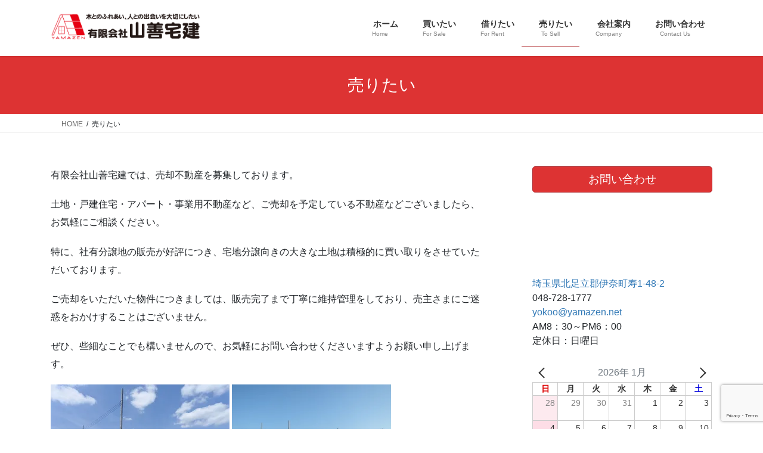

--- FILE ---
content_type: text/html; charset=utf-8
request_url: https://www.google.com/recaptcha/api2/anchor?ar=1&k=6Le8GrEZAAAAADy1C_jP4Tj8gcvF1IAjdOHDbo0V&co=aHR0cHM6Ly95YW1hemVuLm5ldDo0NDM.&hl=en&v=N67nZn4AqZkNcbeMu4prBgzg&size=invisible&anchor-ms=20000&execute-ms=30000&cb=msmvlj7iu6tc
body_size: 48641
content:
<!DOCTYPE HTML><html dir="ltr" lang="en"><head><meta http-equiv="Content-Type" content="text/html; charset=UTF-8">
<meta http-equiv="X-UA-Compatible" content="IE=edge">
<title>reCAPTCHA</title>
<style type="text/css">
/* cyrillic-ext */
@font-face {
  font-family: 'Roboto';
  font-style: normal;
  font-weight: 400;
  font-stretch: 100%;
  src: url(//fonts.gstatic.com/s/roboto/v48/KFO7CnqEu92Fr1ME7kSn66aGLdTylUAMa3GUBHMdazTgWw.woff2) format('woff2');
  unicode-range: U+0460-052F, U+1C80-1C8A, U+20B4, U+2DE0-2DFF, U+A640-A69F, U+FE2E-FE2F;
}
/* cyrillic */
@font-face {
  font-family: 'Roboto';
  font-style: normal;
  font-weight: 400;
  font-stretch: 100%;
  src: url(//fonts.gstatic.com/s/roboto/v48/KFO7CnqEu92Fr1ME7kSn66aGLdTylUAMa3iUBHMdazTgWw.woff2) format('woff2');
  unicode-range: U+0301, U+0400-045F, U+0490-0491, U+04B0-04B1, U+2116;
}
/* greek-ext */
@font-face {
  font-family: 'Roboto';
  font-style: normal;
  font-weight: 400;
  font-stretch: 100%;
  src: url(//fonts.gstatic.com/s/roboto/v48/KFO7CnqEu92Fr1ME7kSn66aGLdTylUAMa3CUBHMdazTgWw.woff2) format('woff2');
  unicode-range: U+1F00-1FFF;
}
/* greek */
@font-face {
  font-family: 'Roboto';
  font-style: normal;
  font-weight: 400;
  font-stretch: 100%;
  src: url(//fonts.gstatic.com/s/roboto/v48/KFO7CnqEu92Fr1ME7kSn66aGLdTylUAMa3-UBHMdazTgWw.woff2) format('woff2');
  unicode-range: U+0370-0377, U+037A-037F, U+0384-038A, U+038C, U+038E-03A1, U+03A3-03FF;
}
/* math */
@font-face {
  font-family: 'Roboto';
  font-style: normal;
  font-weight: 400;
  font-stretch: 100%;
  src: url(//fonts.gstatic.com/s/roboto/v48/KFO7CnqEu92Fr1ME7kSn66aGLdTylUAMawCUBHMdazTgWw.woff2) format('woff2');
  unicode-range: U+0302-0303, U+0305, U+0307-0308, U+0310, U+0312, U+0315, U+031A, U+0326-0327, U+032C, U+032F-0330, U+0332-0333, U+0338, U+033A, U+0346, U+034D, U+0391-03A1, U+03A3-03A9, U+03B1-03C9, U+03D1, U+03D5-03D6, U+03F0-03F1, U+03F4-03F5, U+2016-2017, U+2034-2038, U+203C, U+2040, U+2043, U+2047, U+2050, U+2057, U+205F, U+2070-2071, U+2074-208E, U+2090-209C, U+20D0-20DC, U+20E1, U+20E5-20EF, U+2100-2112, U+2114-2115, U+2117-2121, U+2123-214F, U+2190, U+2192, U+2194-21AE, U+21B0-21E5, U+21F1-21F2, U+21F4-2211, U+2213-2214, U+2216-22FF, U+2308-230B, U+2310, U+2319, U+231C-2321, U+2336-237A, U+237C, U+2395, U+239B-23B7, U+23D0, U+23DC-23E1, U+2474-2475, U+25AF, U+25B3, U+25B7, U+25BD, U+25C1, U+25CA, U+25CC, U+25FB, U+266D-266F, U+27C0-27FF, U+2900-2AFF, U+2B0E-2B11, U+2B30-2B4C, U+2BFE, U+3030, U+FF5B, U+FF5D, U+1D400-1D7FF, U+1EE00-1EEFF;
}
/* symbols */
@font-face {
  font-family: 'Roboto';
  font-style: normal;
  font-weight: 400;
  font-stretch: 100%;
  src: url(//fonts.gstatic.com/s/roboto/v48/KFO7CnqEu92Fr1ME7kSn66aGLdTylUAMaxKUBHMdazTgWw.woff2) format('woff2');
  unicode-range: U+0001-000C, U+000E-001F, U+007F-009F, U+20DD-20E0, U+20E2-20E4, U+2150-218F, U+2190, U+2192, U+2194-2199, U+21AF, U+21E6-21F0, U+21F3, U+2218-2219, U+2299, U+22C4-22C6, U+2300-243F, U+2440-244A, U+2460-24FF, U+25A0-27BF, U+2800-28FF, U+2921-2922, U+2981, U+29BF, U+29EB, U+2B00-2BFF, U+4DC0-4DFF, U+FFF9-FFFB, U+10140-1018E, U+10190-1019C, U+101A0, U+101D0-101FD, U+102E0-102FB, U+10E60-10E7E, U+1D2C0-1D2D3, U+1D2E0-1D37F, U+1F000-1F0FF, U+1F100-1F1AD, U+1F1E6-1F1FF, U+1F30D-1F30F, U+1F315, U+1F31C, U+1F31E, U+1F320-1F32C, U+1F336, U+1F378, U+1F37D, U+1F382, U+1F393-1F39F, U+1F3A7-1F3A8, U+1F3AC-1F3AF, U+1F3C2, U+1F3C4-1F3C6, U+1F3CA-1F3CE, U+1F3D4-1F3E0, U+1F3ED, U+1F3F1-1F3F3, U+1F3F5-1F3F7, U+1F408, U+1F415, U+1F41F, U+1F426, U+1F43F, U+1F441-1F442, U+1F444, U+1F446-1F449, U+1F44C-1F44E, U+1F453, U+1F46A, U+1F47D, U+1F4A3, U+1F4B0, U+1F4B3, U+1F4B9, U+1F4BB, U+1F4BF, U+1F4C8-1F4CB, U+1F4D6, U+1F4DA, U+1F4DF, U+1F4E3-1F4E6, U+1F4EA-1F4ED, U+1F4F7, U+1F4F9-1F4FB, U+1F4FD-1F4FE, U+1F503, U+1F507-1F50B, U+1F50D, U+1F512-1F513, U+1F53E-1F54A, U+1F54F-1F5FA, U+1F610, U+1F650-1F67F, U+1F687, U+1F68D, U+1F691, U+1F694, U+1F698, U+1F6AD, U+1F6B2, U+1F6B9-1F6BA, U+1F6BC, U+1F6C6-1F6CF, U+1F6D3-1F6D7, U+1F6E0-1F6EA, U+1F6F0-1F6F3, U+1F6F7-1F6FC, U+1F700-1F7FF, U+1F800-1F80B, U+1F810-1F847, U+1F850-1F859, U+1F860-1F887, U+1F890-1F8AD, U+1F8B0-1F8BB, U+1F8C0-1F8C1, U+1F900-1F90B, U+1F93B, U+1F946, U+1F984, U+1F996, U+1F9E9, U+1FA00-1FA6F, U+1FA70-1FA7C, U+1FA80-1FA89, U+1FA8F-1FAC6, U+1FACE-1FADC, U+1FADF-1FAE9, U+1FAF0-1FAF8, U+1FB00-1FBFF;
}
/* vietnamese */
@font-face {
  font-family: 'Roboto';
  font-style: normal;
  font-weight: 400;
  font-stretch: 100%;
  src: url(//fonts.gstatic.com/s/roboto/v48/KFO7CnqEu92Fr1ME7kSn66aGLdTylUAMa3OUBHMdazTgWw.woff2) format('woff2');
  unicode-range: U+0102-0103, U+0110-0111, U+0128-0129, U+0168-0169, U+01A0-01A1, U+01AF-01B0, U+0300-0301, U+0303-0304, U+0308-0309, U+0323, U+0329, U+1EA0-1EF9, U+20AB;
}
/* latin-ext */
@font-face {
  font-family: 'Roboto';
  font-style: normal;
  font-weight: 400;
  font-stretch: 100%;
  src: url(//fonts.gstatic.com/s/roboto/v48/KFO7CnqEu92Fr1ME7kSn66aGLdTylUAMa3KUBHMdazTgWw.woff2) format('woff2');
  unicode-range: U+0100-02BA, U+02BD-02C5, U+02C7-02CC, U+02CE-02D7, U+02DD-02FF, U+0304, U+0308, U+0329, U+1D00-1DBF, U+1E00-1E9F, U+1EF2-1EFF, U+2020, U+20A0-20AB, U+20AD-20C0, U+2113, U+2C60-2C7F, U+A720-A7FF;
}
/* latin */
@font-face {
  font-family: 'Roboto';
  font-style: normal;
  font-weight: 400;
  font-stretch: 100%;
  src: url(//fonts.gstatic.com/s/roboto/v48/KFO7CnqEu92Fr1ME7kSn66aGLdTylUAMa3yUBHMdazQ.woff2) format('woff2');
  unicode-range: U+0000-00FF, U+0131, U+0152-0153, U+02BB-02BC, U+02C6, U+02DA, U+02DC, U+0304, U+0308, U+0329, U+2000-206F, U+20AC, U+2122, U+2191, U+2193, U+2212, U+2215, U+FEFF, U+FFFD;
}
/* cyrillic-ext */
@font-face {
  font-family: 'Roboto';
  font-style: normal;
  font-weight: 500;
  font-stretch: 100%;
  src: url(//fonts.gstatic.com/s/roboto/v48/KFO7CnqEu92Fr1ME7kSn66aGLdTylUAMa3GUBHMdazTgWw.woff2) format('woff2');
  unicode-range: U+0460-052F, U+1C80-1C8A, U+20B4, U+2DE0-2DFF, U+A640-A69F, U+FE2E-FE2F;
}
/* cyrillic */
@font-face {
  font-family: 'Roboto';
  font-style: normal;
  font-weight: 500;
  font-stretch: 100%;
  src: url(//fonts.gstatic.com/s/roboto/v48/KFO7CnqEu92Fr1ME7kSn66aGLdTylUAMa3iUBHMdazTgWw.woff2) format('woff2');
  unicode-range: U+0301, U+0400-045F, U+0490-0491, U+04B0-04B1, U+2116;
}
/* greek-ext */
@font-face {
  font-family: 'Roboto';
  font-style: normal;
  font-weight: 500;
  font-stretch: 100%;
  src: url(//fonts.gstatic.com/s/roboto/v48/KFO7CnqEu92Fr1ME7kSn66aGLdTylUAMa3CUBHMdazTgWw.woff2) format('woff2');
  unicode-range: U+1F00-1FFF;
}
/* greek */
@font-face {
  font-family: 'Roboto';
  font-style: normal;
  font-weight: 500;
  font-stretch: 100%;
  src: url(//fonts.gstatic.com/s/roboto/v48/KFO7CnqEu92Fr1ME7kSn66aGLdTylUAMa3-UBHMdazTgWw.woff2) format('woff2');
  unicode-range: U+0370-0377, U+037A-037F, U+0384-038A, U+038C, U+038E-03A1, U+03A3-03FF;
}
/* math */
@font-face {
  font-family: 'Roboto';
  font-style: normal;
  font-weight: 500;
  font-stretch: 100%;
  src: url(//fonts.gstatic.com/s/roboto/v48/KFO7CnqEu92Fr1ME7kSn66aGLdTylUAMawCUBHMdazTgWw.woff2) format('woff2');
  unicode-range: U+0302-0303, U+0305, U+0307-0308, U+0310, U+0312, U+0315, U+031A, U+0326-0327, U+032C, U+032F-0330, U+0332-0333, U+0338, U+033A, U+0346, U+034D, U+0391-03A1, U+03A3-03A9, U+03B1-03C9, U+03D1, U+03D5-03D6, U+03F0-03F1, U+03F4-03F5, U+2016-2017, U+2034-2038, U+203C, U+2040, U+2043, U+2047, U+2050, U+2057, U+205F, U+2070-2071, U+2074-208E, U+2090-209C, U+20D0-20DC, U+20E1, U+20E5-20EF, U+2100-2112, U+2114-2115, U+2117-2121, U+2123-214F, U+2190, U+2192, U+2194-21AE, U+21B0-21E5, U+21F1-21F2, U+21F4-2211, U+2213-2214, U+2216-22FF, U+2308-230B, U+2310, U+2319, U+231C-2321, U+2336-237A, U+237C, U+2395, U+239B-23B7, U+23D0, U+23DC-23E1, U+2474-2475, U+25AF, U+25B3, U+25B7, U+25BD, U+25C1, U+25CA, U+25CC, U+25FB, U+266D-266F, U+27C0-27FF, U+2900-2AFF, U+2B0E-2B11, U+2B30-2B4C, U+2BFE, U+3030, U+FF5B, U+FF5D, U+1D400-1D7FF, U+1EE00-1EEFF;
}
/* symbols */
@font-face {
  font-family: 'Roboto';
  font-style: normal;
  font-weight: 500;
  font-stretch: 100%;
  src: url(//fonts.gstatic.com/s/roboto/v48/KFO7CnqEu92Fr1ME7kSn66aGLdTylUAMaxKUBHMdazTgWw.woff2) format('woff2');
  unicode-range: U+0001-000C, U+000E-001F, U+007F-009F, U+20DD-20E0, U+20E2-20E4, U+2150-218F, U+2190, U+2192, U+2194-2199, U+21AF, U+21E6-21F0, U+21F3, U+2218-2219, U+2299, U+22C4-22C6, U+2300-243F, U+2440-244A, U+2460-24FF, U+25A0-27BF, U+2800-28FF, U+2921-2922, U+2981, U+29BF, U+29EB, U+2B00-2BFF, U+4DC0-4DFF, U+FFF9-FFFB, U+10140-1018E, U+10190-1019C, U+101A0, U+101D0-101FD, U+102E0-102FB, U+10E60-10E7E, U+1D2C0-1D2D3, U+1D2E0-1D37F, U+1F000-1F0FF, U+1F100-1F1AD, U+1F1E6-1F1FF, U+1F30D-1F30F, U+1F315, U+1F31C, U+1F31E, U+1F320-1F32C, U+1F336, U+1F378, U+1F37D, U+1F382, U+1F393-1F39F, U+1F3A7-1F3A8, U+1F3AC-1F3AF, U+1F3C2, U+1F3C4-1F3C6, U+1F3CA-1F3CE, U+1F3D4-1F3E0, U+1F3ED, U+1F3F1-1F3F3, U+1F3F5-1F3F7, U+1F408, U+1F415, U+1F41F, U+1F426, U+1F43F, U+1F441-1F442, U+1F444, U+1F446-1F449, U+1F44C-1F44E, U+1F453, U+1F46A, U+1F47D, U+1F4A3, U+1F4B0, U+1F4B3, U+1F4B9, U+1F4BB, U+1F4BF, U+1F4C8-1F4CB, U+1F4D6, U+1F4DA, U+1F4DF, U+1F4E3-1F4E6, U+1F4EA-1F4ED, U+1F4F7, U+1F4F9-1F4FB, U+1F4FD-1F4FE, U+1F503, U+1F507-1F50B, U+1F50D, U+1F512-1F513, U+1F53E-1F54A, U+1F54F-1F5FA, U+1F610, U+1F650-1F67F, U+1F687, U+1F68D, U+1F691, U+1F694, U+1F698, U+1F6AD, U+1F6B2, U+1F6B9-1F6BA, U+1F6BC, U+1F6C6-1F6CF, U+1F6D3-1F6D7, U+1F6E0-1F6EA, U+1F6F0-1F6F3, U+1F6F7-1F6FC, U+1F700-1F7FF, U+1F800-1F80B, U+1F810-1F847, U+1F850-1F859, U+1F860-1F887, U+1F890-1F8AD, U+1F8B0-1F8BB, U+1F8C0-1F8C1, U+1F900-1F90B, U+1F93B, U+1F946, U+1F984, U+1F996, U+1F9E9, U+1FA00-1FA6F, U+1FA70-1FA7C, U+1FA80-1FA89, U+1FA8F-1FAC6, U+1FACE-1FADC, U+1FADF-1FAE9, U+1FAF0-1FAF8, U+1FB00-1FBFF;
}
/* vietnamese */
@font-face {
  font-family: 'Roboto';
  font-style: normal;
  font-weight: 500;
  font-stretch: 100%;
  src: url(//fonts.gstatic.com/s/roboto/v48/KFO7CnqEu92Fr1ME7kSn66aGLdTylUAMa3OUBHMdazTgWw.woff2) format('woff2');
  unicode-range: U+0102-0103, U+0110-0111, U+0128-0129, U+0168-0169, U+01A0-01A1, U+01AF-01B0, U+0300-0301, U+0303-0304, U+0308-0309, U+0323, U+0329, U+1EA0-1EF9, U+20AB;
}
/* latin-ext */
@font-face {
  font-family: 'Roboto';
  font-style: normal;
  font-weight: 500;
  font-stretch: 100%;
  src: url(//fonts.gstatic.com/s/roboto/v48/KFO7CnqEu92Fr1ME7kSn66aGLdTylUAMa3KUBHMdazTgWw.woff2) format('woff2');
  unicode-range: U+0100-02BA, U+02BD-02C5, U+02C7-02CC, U+02CE-02D7, U+02DD-02FF, U+0304, U+0308, U+0329, U+1D00-1DBF, U+1E00-1E9F, U+1EF2-1EFF, U+2020, U+20A0-20AB, U+20AD-20C0, U+2113, U+2C60-2C7F, U+A720-A7FF;
}
/* latin */
@font-face {
  font-family: 'Roboto';
  font-style: normal;
  font-weight: 500;
  font-stretch: 100%;
  src: url(//fonts.gstatic.com/s/roboto/v48/KFO7CnqEu92Fr1ME7kSn66aGLdTylUAMa3yUBHMdazQ.woff2) format('woff2');
  unicode-range: U+0000-00FF, U+0131, U+0152-0153, U+02BB-02BC, U+02C6, U+02DA, U+02DC, U+0304, U+0308, U+0329, U+2000-206F, U+20AC, U+2122, U+2191, U+2193, U+2212, U+2215, U+FEFF, U+FFFD;
}
/* cyrillic-ext */
@font-face {
  font-family: 'Roboto';
  font-style: normal;
  font-weight: 900;
  font-stretch: 100%;
  src: url(//fonts.gstatic.com/s/roboto/v48/KFO7CnqEu92Fr1ME7kSn66aGLdTylUAMa3GUBHMdazTgWw.woff2) format('woff2');
  unicode-range: U+0460-052F, U+1C80-1C8A, U+20B4, U+2DE0-2DFF, U+A640-A69F, U+FE2E-FE2F;
}
/* cyrillic */
@font-face {
  font-family: 'Roboto';
  font-style: normal;
  font-weight: 900;
  font-stretch: 100%;
  src: url(//fonts.gstatic.com/s/roboto/v48/KFO7CnqEu92Fr1ME7kSn66aGLdTylUAMa3iUBHMdazTgWw.woff2) format('woff2');
  unicode-range: U+0301, U+0400-045F, U+0490-0491, U+04B0-04B1, U+2116;
}
/* greek-ext */
@font-face {
  font-family: 'Roboto';
  font-style: normal;
  font-weight: 900;
  font-stretch: 100%;
  src: url(//fonts.gstatic.com/s/roboto/v48/KFO7CnqEu92Fr1ME7kSn66aGLdTylUAMa3CUBHMdazTgWw.woff2) format('woff2');
  unicode-range: U+1F00-1FFF;
}
/* greek */
@font-face {
  font-family: 'Roboto';
  font-style: normal;
  font-weight: 900;
  font-stretch: 100%;
  src: url(//fonts.gstatic.com/s/roboto/v48/KFO7CnqEu92Fr1ME7kSn66aGLdTylUAMa3-UBHMdazTgWw.woff2) format('woff2');
  unicode-range: U+0370-0377, U+037A-037F, U+0384-038A, U+038C, U+038E-03A1, U+03A3-03FF;
}
/* math */
@font-face {
  font-family: 'Roboto';
  font-style: normal;
  font-weight: 900;
  font-stretch: 100%;
  src: url(//fonts.gstatic.com/s/roboto/v48/KFO7CnqEu92Fr1ME7kSn66aGLdTylUAMawCUBHMdazTgWw.woff2) format('woff2');
  unicode-range: U+0302-0303, U+0305, U+0307-0308, U+0310, U+0312, U+0315, U+031A, U+0326-0327, U+032C, U+032F-0330, U+0332-0333, U+0338, U+033A, U+0346, U+034D, U+0391-03A1, U+03A3-03A9, U+03B1-03C9, U+03D1, U+03D5-03D6, U+03F0-03F1, U+03F4-03F5, U+2016-2017, U+2034-2038, U+203C, U+2040, U+2043, U+2047, U+2050, U+2057, U+205F, U+2070-2071, U+2074-208E, U+2090-209C, U+20D0-20DC, U+20E1, U+20E5-20EF, U+2100-2112, U+2114-2115, U+2117-2121, U+2123-214F, U+2190, U+2192, U+2194-21AE, U+21B0-21E5, U+21F1-21F2, U+21F4-2211, U+2213-2214, U+2216-22FF, U+2308-230B, U+2310, U+2319, U+231C-2321, U+2336-237A, U+237C, U+2395, U+239B-23B7, U+23D0, U+23DC-23E1, U+2474-2475, U+25AF, U+25B3, U+25B7, U+25BD, U+25C1, U+25CA, U+25CC, U+25FB, U+266D-266F, U+27C0-27FF, U+2900-2AFF, U+2B0E-2B11, U+2B30-2B4C, U+2BFE, U+3030, U+FF5B, U+FF5D, U+1D400-1D7FF, U+1EE00-1EEFF;
}
/* symbols */
@font-face {
  font-family: 'Roboto';
  font-style: normal;
  font-weight: 900;
  font-stretch: 100%;
  src: url(//fonts.gstatic.com/s/roboto/v48/KFO7CnqEu92Fr1ME7kSn66aGLdTylUAMaxKUBHMdazTgWw.woff2) format('woff2');
  unicode-range: U+0001-000C, U+000E-001F, U+007F-009F, U+20DD-20E0, U+20E2-20E4, U+2150-218F, U+2190, U+2192, U+2194-2199, U+21AF, U+21E6-21F0, U+21F3, U+2218-2219, U+2299, U+22C4-22C6, U+2300-243F, U+2440-244A, U+2460-24FF, U+25A0-27BF, U+2800-28FF, U+2921-2922, U+2981, U+29BF, U+29EB, U+2B00-2BFF, U+4DC0-4DFF, U+FFF9-FFFB, U+10140-1018E, U+10190-1019C, U+101A0, U+101D0-101FD, U+102E0-102FB, U+10E60-10E7E, U+1D2C0-1D2D3, U+1D2E0-1D37F, U+1F000-1F0FF, U+1F100-1F1AD, U+1F1E6-1F1FF, U+1F30D-1F30F, U+1F315, U+1F31C, U+1F31E, U+1F320-1F32C, U+1F336, U+1F378, U+1F37D, U+1F382, U+1F393-1F39F, U+1F3A7-1F3A8, U+1F3AC-1F3AF, U+1F3C2, U+1F3C4-1F3C6, U+1F3CA-1F3CE, U+1F3D4-1F3E0, U+1F3ED, U+1F3F1-1F3F3, U+1F3F5-1F3F7, U+1F408, U+1F415, U+1F41F, U+1F426, U+1F43F, U+1F441-1F442, U+1F444, U+1F446-1F449, U+1F44C-1F44E, U+1F453, U+1F46A, U+1F47D, U+1F4A3, U+1F4B0, U+1F4B3, U+1F4B9, U+1F4BB, U+1F4BF, U+1F4C8-1F4CB, U+1F4D6, U+1F4DA, U+1F4DF, U+1F4E3-1F4E6, U+1F4EA-1F4ED, U+1F4F7, U+1F4F9-1F4FB, U+1F4FD-1F4FE, U+1F503, U+1F507-1F50B, U+1F50D, U+1F512-1F513, U+1F53E-1F54A, U+1F54F-1F5FA, U+1F610, U+1F650-1F67F, U+1F687, U+1F68D, U+1F691, U+1F694, U+1F698, U+1F6AD, U+1F6B2, U+1F6B9-1F6BA, U+1F6BC, U+1F6C6-1F6CF, U+1F6D3-1F6D7, U+1F6E0-1F6EA, U+1F6F0-1F6F3, U+1F6F7-1F6FC, U+1F700-1F7FF, U+1F800-1F80B, U+1F810-1F847, U+1F850-1F859, U+1F860-1F887, U+1F890-1F8AD, U+1F8B0-1F8BB, U+1F8C0-1F8C1, U+1F900-1F90B, U+1F93B, U+1F946, U+1F984, U+1F996, U+1F9E9, U+1FA00-1FA6F, U+1FA70-1FA7C, U+1FA80-1FA89, U+1FA8F-1FAC6, U+1FACE-1FADC, U+1FADF-1FAE9, U+1FAF0-1FAF8, U+1FB00-1FBFF;
}
/* vietnamese */
@font-face {
  font-family: 'Roboto';
  font-style: normal;
  font-weight: 900;
  font-stretch: 100%;
  src: url(//fonts.gstatic.com/s/roboto/v48/KFO7CnqEu92Fr1ME7kSn66aGLdTylUAMa3OUBHMdazTgWw.woff2) format('woff2');
  unicode-range: U+0102-0103, U+0110-0111, U+0128-0129, U+0168-0169, U+01A0-01A1, U+01AF-01B0, U+0300-0301, U+0303-0304, U+0308-0309, U+0323, U+0329, U+1EA0-1EF9, U+20AB;
}
/* latin-ext */
@font-face {
  font-family: 'Roboto';
  font-style: normal;
  font-weight: 900;
  font-stretch: 100%;
  src: url(//fonts.gstatic.com/s/roboto/v48/KFO7CnqEu92Fr1ME7kSn66aGLdTylUAMa3KUBHMdazTgWw.woff2) format('woff2');
  unicode-range: U+0100-02BA, U+02BD-02C5, U+02C7-02CC, U+02CE-02D7, U+02DD-02FF, U+0304, U+0308, U+0329, U+1D00-1DBF, U+1E00-1E9F, U+1EF2-1EFF, U+2020, U+20A0-20AB, U+20AD-20C0, U+2113, U+2C60-2C7F, U+A720-A7FF;
}
/* latin */
@font-face {
  font-family: 'Roboto';
  font-style: normal;
  font-weight: 900;
  font-stretch: 100%;
  src: url(//fonts.gstatic.com/s/roboto/v48/KFO7CnqEu92Fr1ME7kSn66aGLdTylUAMa3yUBHMdazQ.woff2) format('woff2');
  unicode-range: U+0000-00FF, U+0131, U+0152-0153, U+02BB-02BC, U+02C6, U+02DA, U+02DC, U+0304, U+0308, U+0329, U+2000-206F, U+20AC, U+2122, U+2191, U+2193, U+2212, U+2215, U+FEFF, U+FFFD;
}

</style>
<link rel="stylesheet" type="text/css" href="https://www.gstatic.com/recaptcha/releases/N67nZn4AqZkNcbeMu4prBgzg/styles__ltr.css">
<script nonce="fJB9JXymIgLTzzPHM1mULA" type="text/javascript">window['__recaptcha_api'] = 'https://www.google.com/recaptcha/api2/';</script>
<script type="text/javascript" src="https://www.gstatic.com/recaptcha/releases/N67nZn4AqZkNcbeMu4prBgzg/recaptcha__en.js" nonce="fJB9JXymIgLTzzPHM1mULA">
      
    </script></head>
<body><div id="rc-anchor-alert" class="rc-anchor-alert"></div>
<input type="hidden" id="recaptcha-token" value="[base64]">
<script type="text/javascript" nonce="fJB9JXymIgLTzzPHM1mULA">
      recaptcha.anchor.Main.init("[\x22ainput\x22,[\x22bgdata\x22,\x22\x22,\[base64]/[base64]/[base64]/[base64]/[base64]/[base64]/KGcoTywyNTMsTy5PKSxVRyhPLEMpKTpnKE8sMjUzLEMpLE8pKSxsKSksTykpfSxieT1mdW5jdGlvbihDLE8sdSxsKXtmb3IobD0odT1SKEMpLDApO08+MDtPLS0pbD1sPDw4fFooQyk7ZyhDLHUsbCl9LFVHPWZ1bmN0aW9uKEMsTyl7Qy5pLmxlbmd0aD4xMDQ/[base64]/[base64]/[base64]/[base64]/[base64]/[base64]/[base64]\\u003d\x22,\[base64]\\u003d\\u003d\x22,\x22w4hYwpIiw6ErwrDDiA/DnCfDjMOMwrrCpWorwr7DuMOwCH5/woXDg07ClyfDrV/[base64]/[base64]/[base64]/CgCIIw4ZmwrXDjTZ7MMO/eg3Du8KuwqxjezNgdcKdwpohw4/[base64]/wpXCtMKqw5vClMO7wqEvMgRIJ8ObN8OiwrJ5bwNwwr9nw7PDo8O+w44+wpLDkhduwqLCmVsbw7jDucOXCUvDgcOuwpJqw6/[base64]/GjHCk8Ocw5bDmwnDuMO1HFbDisKtwow9w5s4WhZtfijDtMOYO8O8dUx7KMORw51Uwp7DnCTDqUg9wpDCk8O5LMOPPVzDiANcw4VGwoLCk8K8cBnDtk16PMOpwpjDgsOta8OIw4XCjXvDj08wf8KEURFFR8OPfcKfwqgpw7oBwrjCrMKBw5LClEoCw4DDjXA/YcOowogTIcKHZmMDTsOsw67Cl8OUw6/CklTCpcKawrvDlGXDo33DgDnDksKtclTCuB7CuTfDnCV7wpt8wodDwr/DlhJHwoTChVV5w6vDlz/CoW/Cvj7DlMKSw7IFwqLCscKzGCTCiEjDtDF/[base64]/MsOiKsKsw6PCqTDDigxbw4PCqcOBw53DgHjConUowpZ0TmvDtDV8GMKew7RKw6bChMKyOxhBHcOsJsKxw4nDnsOlwpTCqcOMc33Cg8OXQcOUw6HDninDu8KNWmEJwpo0wp/[base64]/[base64]/[base64]/DkcOHw7vDkA0HBMKGwprDhxhFM8ONw45vCHrCoi1WRBwYw5nDmMOJwonDtwrDmXZePMK0dX46w5/DiXRlwojDuj7ColdEwovCiAM5BhzDkT1vwoXDoGDCk8KAwqx6UsKYwqB+IinDhSXDp017AcKow4kaXcO1QjAwMSxSOgvCgkBvFsOdN8O/wo4NCGMUwqhmwo3CumBjCcOPUsK1fSjDtiRAYcOZw57Cm8O5K8Oaw59lw4bDjxISHX8kFcOYH0LCpMOcw7guFcOdwp0SJHZsw57DksOmwoDDmcKEGsKJw6J0WcKawq3Dkg/Du8KAC8Ktw4IGw4/DsxIZQjPCjcOANktQPMOXDhlKAlTDgh7Dr8OTw7PDiAs0FzosOwrCjMOZEMKuRWk9wo0dd8OiwrNtV8OUO8Okw4VbQSkgwo7Dv8OCQRHCrMKZw4pGw43DicK0wqbDm37DvsOjwo5DPMKabkDCqsOpw7vDlTRHLsOxw7V4wp/[base64]/[base64]/CncKew67CrgPDq8KtwqBcWcOhwoocFcKxW8OVPsOiAmPDgCzDsMKcEGvCgMKDMEp9esKZMQpvEsOvWwPDu8K3w5U2w7/CjsK5wpkowqpmwqHDnH3CnWLDrMOZJcO3GkzCqsKaEhjCrsK5JMKew5g/[base64]/CuQFJw60Lw5tZwpxXwq/ClMKjAcOvB3ZKJMKowpZ3GsOXw7DDl8Kuw7BwCMO4w5tcLnxYccOGQFjCrMKvwoBkw59Ww7LDkMO2RMKmQl/Dq8OFwpk+OMOEdiZXOsK9XysgJlFNWMKvahbCsAzCgw1pJnbClUQIwpFCwogyw7TCscOxwq/Cp8KEWcKaM2nDql/DqTgcJ8KHDcO/[base64]/NELDt8OuZsKfPsKowotFHVTClcKedVrDisKtHlljasOvwp/[base64]/DkUvCkXVRBg7CgsO6KsKAwoIZagR1PgE9QcKxw6ZbHcOiM8KfZhhvw5jDrsKvw7ItMWLCjzHCoMKSNj8jfcK/C1/Cr3/CtSNYdj1nw47CtsO6wp/Cp0LCp8Ogw4glC8KHw4/CrGDCocKXXsKnw4ApGMKewpLDnFDDoAXCosKxwrPCiRTDosKqSMK8w6nClUwtGMKrwqtuYsOdRhFBa8KNw5wdwpJEw4PDlVsjwrbDpStdZUp4NcKJLzhDL1rDugJjUQsMOQkMeBHDhjLCtSHCiTTCkMKAHUXDkQ3DgC5xw4/DtC80wrUJw5zDnk/DpXxldGnDu2UwwprCmX/Du8OQKFPDmWYbwpReL2/CpsKcw4hCw4XCmgAEFCU0w5oRUcOgQiDCrMK5wqEHdsKPMsKBw7k4wo5twqFEw4jChsK+UD/ClQXCs8O9U8Kqw6EQw5jDjMOaw7DDlzXCmF/DnDIzOcOjwo07wo4Zw4pffcOLRsOowpfDl8O6XAzCpwXDlMO4wrzDsnbCtcKxw5twwoNkwoodwqtPV8OfcXXCosOufUN5dMKkwqx6MEQYw6MdwrHCq0UYaMOOw6g9w7FKG8O3SMKxwo3DlMKQdl/Cmn/[base64]/[base64]/w5LDu1M7XgQrw6nCpxMMwo3Ct8O8w4Y6b8O9w7NKwpLChsOpwqUXwrksNhh9I8KHw7NZwr5kRXfDpcK5PhUcw7UUF2rCrcOcwpZlVcKEwr/DskQ4wo5gw4/DlRDDnmA+w4nDmytvXXhBK0pCZ8KxwoUKwpkRXcOzwq01wqJ3ch/ClMKhw5tdw6xMDMOswp/DozwMwrHDlXPDhjtKO2s9w68AX8KBCcK4w4Ijw6opLsKcw73CrGXChgXCqMOtw5vCjMOmahzCkwbCtApewoYqw6FzFCQrwqzDpcKod3F1b8Ovw49/[base64]/w6YCw4DDgMKTwozCjsOwGHfDlcOwX2sGw61Uw4Vuwo1Ww4gyNG57w67Dj8ONw5PCmMKewoI/a3hxwqhzf1bDusOawrHCrcKIwr4nwopJOFZJAARzZQANw4BLwpHCgMKcwo7CvwfDmsKww4HChXhjw4hrw6Zyw5/DtDfDncKsw4rDpsOxw77CkSA9QcKKeMKCw4JbdsOkwp7Dv8OmZcOpaMK9w7nCmHEBwqxww7fDv8OcGMONSjrCh8Olwp4Uw7jDlMOVw7fDgVUSw57Dv8O4w7EJwqnCuVF3wq5dPMOQw6DDo8KbPBDDlcOiwoN6Z8KtZsOhwrvClGnDmgobwqPDvyFyw5x5NcK6w7w/[base64]/DuzQCMjUBwpzCmMOswrVywrLDiHjCshHDt0AdwrfDq27DmAPCnX4Fw48fE3RewrfDoB7Ci8OWw7HCugPDo8OMA8OMHcKlw40fT1wBw6FNwrs/SgnDjHTCjWHDjzHCvh3CmcK1McOfw7QmworCjE/Di8K9wpAtwoHDvcOUPldgNcOqNMKrwrIFwpUxw5YONlfDi0XDlsOWAjPCosOwe0RGw6B2TcK3w7Z0w5ZOUnE9w4HDtx7Dgz3DlcKfPsOaAXjDthxOfMKKw4bDuMOswoDChhgsCijDuHLCsMOQw4zDqA/CsjnCksKoWyHDokrDsVzDiRLDpWzDjMKEwrgyeMKfXC7CtmlqX2HCp8KJwpImw7IsS8OOwqNAw4PChcOiw4QLwpzDqsKewrPCr3rDmkg3wrzDo3XCgx4dTlJicXFawoBsWcOfwrB3w6BJwo3DoxLDpVNGGQ9OwojCjMOJAwQmwpjDmcKcw4PDocOmJC/DscK/RVLCrBbDoELCsMOOw7DCsBVYwpsRdAl2N8KXO2vDp1YID3HDvMKNwqfDj8KwX2DDlcOHw6YAC8K6w5DDs8OFw43CicK/KcOZwpdewrAKwoXCn8O1wrjDnMK2w7DDkcKewq7DgmdkBEHCqsOobsOwPVVmw5Flw6TCm8KEw57DgxnCtMKmwqjCgitPG00oDnDCokjCkcOcw6k6wq8uDMKIwqnCpcO7wpg7w51dwp0RwpJ/w7puEMOaGsO0BcO/DsK5w5UwT8KVbsKJw77CkmjCkMKKBkrCjcKzw4BBw549ell5DiHDuGcQwprCu8ODJlU3wofDhDXCqQk7ScKgAW92Xjs6ccKIYVZoFMKDMsOBcBvDj8KCcXrCi8Kow4tcJlLCm8KAw63Dh1DDqWTDmU9ew6PDvcOwLcOYQMKPXFnDtsOzQsOIwr/CtgrCuBdqwp3CrMOWw6PCsXDDoSnDs8OEM8K2CExKFcKrw4vDt8KywrAbw7/Do8OQVsOEw7ZuwqQ+Uy/DhcOvw7AHVyFPwrRBOzrDqj/DoCnCrAhyw5QTU8KzwoHDmhpEwodEKDrDgS/[base64]/XMOXWGbCsErCoTDCrATCmXDCrBV9fMORWMOKw60nDDg+PsK6wpbCkzoUAMK1w6lcXsKEK8Onw401wpc5w7Amw7rDolbCqcOXd8KTHsOUAyHDtcKSwrpQG1XDlnJpw6NAwpHDj20Gw4QBbXNBY2/[base64]/wqUrwrRCW8KRSBvCpsOXw4DCnybCn2Jdw5DCgQPDozXCmSpPwqvCrMOfwqYBwqs6acKVBWvCk8KZTsORwozCtB8wwpLCvcKXDzQNacOOO30gY8ODYUjDuMKQw57Crz9OMDE5w4fChcOBw6tuwrXDokfCoDJtw5DChxNCwpQMSB0JXl3Cq8KXw7/[base64]/NMKrfMKIwo/[base64]/[base64]/w7DCicKHwqB6wpIywptXZyjCuiLCh3VPc8KLXMOCS8Kkw6fDvC5zw7cTShXCjDwjw7QDEiLDvcKJwqbDgcKlwonDkSdSw7jCs8OlWMOAwpV8w7Y/c8KTw69oJ8KLwrTCun/Cg8KNwozCvh8bZcKZwqdOIhbDv8KSDx/DocOdGEJIcCXDqVDCs1dxw6UvbcKNTcO/wqTCjsKwDhbDssOLw5fCm8Kkw5VxwqJCaMKKw4nCgsKnw43ChULCg8OeeBtxSi7CgMOFw6J/IjZMw7/CpkJ3QMK3w5AcQcK2YE3CpT3Cp3jDmUIwFW3DhMK3wrERJcOWIW3CuMOnCC5ywozDiMKVw7LDr2/DnlQIw4IqbsKCIcKRSwM1w5zCnRvDucKGDUTDhzBVwq/Dj8O9wqwQB8K/[base64]/CnMOzFMK1byp7KRlTS8OOWsK/w6VXw5fDuMKPwpzCvMKGw7jCvGlbfh47XgljdztPw7HCo8KiI8Ooez/[base64]/CvAgNwrzDs3Ziw7IfIXZeQRMLwrbChcKaAQZ7wrLCgEEZw7IBw47Dk8OVRS7CjMKVwrvDkn/DsTpYw4nCt8KaBMKaw4rCpcOVw4sDwp9TJ8OeEMKAIMONwr3CtMKFw4TDrX7CjQvDtMOSbsK0w6/[base64]/CjGXCtMO5EMOrDkpgHcKSIsKFwo7Ctk/CmcOLZcKuHRfDgMKwwovCsMOqCjHCnMK5YMKxwr8fw7XDu8Opw4bCksKCbGnCoB3CksKPwrY1w57CscO/[base64]/DtTrChXzDr0LDt8KyfE7ComYyCMOsw511w7TCpB/Dm8OrZCLDukPDvsKrccObAcKowo7CvmEmw6MYwpEVKcKywoh3wqrDsS/DqMOkF2DCmEMoe8O+A3nChigCAgdpVMKpwpfCjsOAw4Z0FkLDgcO1TT0Xw6o4FQfDpFbCpMK7BMKZb8OpTMKQw5zCuS3CqnrCkcKNw41Hw7NmEMK8wqPCji/DhlXDpH/[base64]/[base64]/DrcOsMsOKw4srJ8O3w5HCmHxaJVc2wqAhS0XDlUp7w4rCjsK/wpUswoXDlMOGwrLCtcKfCnHChHbCgTfDicK/[base64]/[base64]/Cu0sGYC/ClynDlcKzw6nCqcKZOMKvw5xMP8OHw4rCocKqRVHDpm/Ct0p2wpnDhRLClsKKKBdxBW/CjsKBRsKdWiTCujbCusOBwoATw7XCiwjCpXNNwrLCvW/CthjCncKQasOBw5PDlB0QNXTDvWcEXcKXYMONC1sDK1zDlm01b17ChRkhw7lwwo/[base64]/DpXAhwprCqXfDgcOVU8Ohwotkw4jDvsK9O8OibsKHw5x7ZljDoRdjLMOpY8OVRsO6wq1RJzDCrcOqcMOrw5/DmcOwwr8WDzZdw4bCksK/AsOuwrYuYWvDkwLCmcODWsOxAUMzw4TDoMKkw48eS8OTwrJuM8Kvw6ccP8Kew6tse8K8bxIcwqtow6jCv8KVw5/Ct8OpdcOJwr3Ck0lqw7jCiyrCpsKVfcKRMMOCwogDMcK+AsKvw4omTcOIw5DDicK+AWo6w65yJcKSwpBbw7FxwrHDjTTChnDCu8KzwpzCmcKDwpjClX/Cp8Kpw4nDrMK0ecOGBDUodRFLJG7Cl1IdwrjDvF7ChMOia1ISdcKOWAXDuwDCtVrDqsObasOdcAfDjsKiZCfCosOaJcONS0jCqEHDgT/DrhdgV8K5wqtfw6XCmcK3wpjCr1XCsnxJEx5bF15dTcKDAxkvw7HDqcOIC34eXcKrIyFBwovDp8OiwqBnw6jDkXrDkATCs8KTEE3CkksDSWcOFxJgwoIvw5bCtyHDusKwwonDu0oTwqXCvlo0w77Cjy0MIAXCvV3DmMKkwr8GwoTCt8Kjw5/DmMKMwqlTUDExAsOLI3YQw4jCncOSMcOENMOUO8K0w7bChxshOcK/YMO2wrZEw5/DkyzDmRPDucKgw7bDmmNYC8KtHxlAAV7DlMOQwr0Jw4TCjMKMIFLCmw4dIcOOw5lfw74Bwp5nwozDpsK5b1PDh8KtwrXCt1TCj8KnW8OjwoREw6XDgVPCssOIGsKlYQheDMKbw5TDg0J0HMKgW8KRw7pyfcKpeQ4/bsKtAsOlw6LDu31gMVwow5XDnsK4Y3LDtcKKw6DDlhnDoCbDhxvDrWAVwobCrsKNw6/[base64]/wprClkxhE8Kpwp/CmcKPYsKOAsKNwpUbJMKOwoN4WsO5w6DDkj/[base64]/CiBvDj8KewotDwpsxGsKRDmfDlSUUd8KYeBV1w67CicOrNMKNf01KwqhLBmrCusOOYxrDgTZnwprCncKrw6AMw5zDhMKlcsO4S17DpHLCq8OEw6nCkHccwprDnsOcwqbDghAIw7NOw6QJXMOnJMO/wq3DllJhw5kbwrbDsgYLwoTDqsKkQAjDi8OSOcKFJyIRLXPCqjBowpLDv8O9ScOHwr3DlcOLUxlbw5tbwrZLe8OnJcOzLRJUeMOXelhtw5cnUsO0wp/CqlIPXcKBX8OODsKww6IYwooawqnDgsKiw4TCi3BTZUHCt8K6w5UzwqYLGC3Cj0DCtMO3Vx3Di8ODw4zCpsKww6rDhyghZm8lwpZRwpjDhsKDwqhWHcOQwo/CnTEqw5jDiGjDthfDu8Kdw7sXwrA5U2JcwqhJOsOIwrwvYn7Ds03Cp2hjw4VqwqFePkjDkx/DpMKTwr5mAMOawrXCmsOWcSddw7FHd1kSw5oaNsKmwqZ7w4RCwogtEMKodMKvwqJPfzwNJHvCqRpMMmvCssK0HcK/[base64]/Cm21xwp0Hw483QhPChsO5MMOvwo/CsmAsWQFMVTvDhsOKw7rDq8KKw7JYTMOsdWNRwpvDlxNQw4fDsMKpPTHDvMK4wqIwOlHChSNPw6oCwp/CnEgWZsOuJGhpw7MIEsKIwoc+wq94QcO2d8O+w4JDLTDCuUXCv8KgdMKjPMOTb8Kdwo7CgMO1wpUiw6zCrmVNw4nDpC3Cm1BXw6ExJ8K4KgHCosOxwoXDgMOIfsKPdMOLFF8ewrZ7wpwlJsOjw6bDq0HDjCdhMMK8PMKfwo/Cr8KjwrrCucK/wrjDq8KSXsKOFh8lbcKUK2/CjcOiw64VaRw5IFDDvMKUw6nDnjVDw5BnwrMMPQPCj8Oxwo/Dm8OKwpkcL8K8wo/Cn33DpcKiQW00wpvDpHcIKMOyw44xw70hS8KvfQdGbURgw4RJwpnCuwohwoHClsObIGnDmcOkw73DmsOAw5DCu8Kvw5ZcwokGwqTCu1BXw7bDtVIQwqHDjsKowpBLw7/CoyY+wqrCk2nCt8Kwwq4uwpUfUcOWWXJrwpzDgjDCnXTDqH/Dm3vCjcK6BARywqgCw5jCpxvCk8O1w5svw4hqO8ODwqLDksKfwrHCvjwtwqfDscOiF14qwrrCvgB8SE99w7rCqE8JPmjCiCrCslbCh8OEwo/Dp3bDs1/DgMKCKHl1wqbDt8K/wo7DncOpJsK0woMSSA3Dtz4MwobDg00EU8KVQcKVXhzDv8OdfMO/TsKvw5hawpLCnUDCt8OJdcKhbcOdwo4PAsODw6xzwrbDgMOsc0A7YcKewopQTsKAK3nDr8Obw6tgf8OAwprCmzzDuC8EwpcSwrZBVcKOVsKgGxfChkVAKcO/wqfDjcKUwrfDjcKLw7PDhyfCgkHCmsKewp/DgMKBwrXCvTbDhsKXO8Kmc3bDtcOKwrbDvsOpw6HCnMOUwpFZd8KewpFaTUwKwpcpw6YhJcKkwq3DlUfDkMO/w6LCj8OICXNjwqE5wpfCnMKDwqILF8KSAXTDs8OgwrDCiMO/wo3ChQHDkx/DvsO8wpLDt8KLwqs/[base64]/[base64]/w7bCjMO7wr/CvcO/ZFd+GABoCV0ewpbDmFxMfsOtwoNcwoR/I8KKEMKlGMOTw7/DqcO5OsO1wpfCpsKLw6EQw7lnw6o0f8Ozbidmw6bDgMOOwonCmMO3woPDo1HCon/DuMOlw65CwpjCv8KTVMKowqhkTMOBw5jCnRtoOsKbw7kqw7Eww4TDpcKxwrs9E8KDT8OlwqTDkzTDiWLDjUQjYC0KQCzCu8KTAcKoX2VVPFHDri5YEhhCw5ADTQrDmyoffTXCoDwowod8wqNWA8OkWcOEwpPDg8O/acK/w40NSTEzQMOMw6TCq8Ofw7tzw40Zwo/DtsKpZMK5w4ckSMO7wqQdw5jDucO5w7FZX8OGBcOeUcOew7Bnw6dAw7FTwrDChwcVwrLCv8Kiw4FfD8K8CT3CpcK8cyTCgHDCjMOgwrjDhm8pw7LCocOdEcOSRsOaw5QnSn1jwqjDucO7woI3SkjDjMOSwqrCm2Iqw5vDhcO/[base64]/CpsKww5HCjMOVw5TCggPDoxtTwpjCp8O/[base64]/w4M0Ji1HZmgVJ8KiQcOlwpPDosKpwr/[base64]/DsMOzw6fCiQTDgUHCk8OJCMOpJsKMwqHDssOGOcK7TMOlw7bClQXCgEHCvXk4w4nCkMOvNwlmwq3CijAuw6IQw4dHwotVFVsfwqsAw4NSXwpZa0XDqG/DhcOqXGdowqknTwzCsF4cRcKpO8O5w6vCgg7CjcOvwo7CmcOhIcO9SAHDhnd+w7PDjH/DmMO7w5sbwqnDnsK4GibDlhITwqbDj31tYiXCscO9wqEBwp7Ch157esKSw4VpwrDCiMKTw6bDtF0pw4jCtMK2wp9LwqEYKMK/w7DCtcKKOsOILMKewovCj8Kfw617w7TCncOaw5FfXcKUY8OxJ8Opw6nCgkzCvcOyLmbDvErCukw9wqnCvsKNUMOTwqU8wow0E1QwwrwHT8K+w6YIJ0suwpwiwpvDjV/Ct8K3PHoQw7fCrDZ0DcOvwqLDnMO2wpHCllnCv8KxbDdbwrfDvXJbB8OpwohmwqvCocO+w4F6w4crwrfDvlNQZCrDisOJX1UXw6XCnsKvfBFYwqHDr0rDilAoCjzCiSgiGRzCg3vCpjgNBG3CnsK/w7TCnznCt0kRC8Onw5tkC8OZw5d2w6zCncOCGDZTwrzCg0zCmB7ClVnDjAMyUcKOLsO1wqp5w6PDjglewpLCgsK2woLCrnbCqCFOHjDDhcOww4YlYGF0CcOaw4TDgjzClyplIS/DisKqw6TDlsO5YsOaw4bCgQkSwoNecFZwE0TDr8K1UcKGw6sHw7PCplnCgmfDuRgLWsOddCp/MxpXbcKxE8Kgw47CkC3Cq8Kyw658w5XDmnHDtcKIX8OPXsKTLil+YDs8w74qZ3/CosKwdEoWw4/Ds1BqasOVcWHDphPDlmkBYMOPYyzDgMOmwqvCnXs/wrLDhBc2JMKSGndnA0TCsMKBw6IXZxnDusONwp/[base64]/DpsK3TxrDum/DgDvDhlHCk8KwIsOCGRfDlsKVCcKQwq16DgvDq2TDiiHDtAI9wqbCnyc/wpLDtMKGwoFLwrVRMV3DrMKfw4EDHDYgfsKlwqvDvsKrCsOtGsKdwrA+BsORw67DkMKKFR57w67CiDsJUU15w6nCvcOWFMKpVRrCj1lEw4ZKHmPCh8O5w51vWTBfKMKwwog1WsK4KMKgwr00w58fTyHCgmx0wqnCh8KRK04Pw7szwq8XQMK/w6DDiX/DmcOZJMOGw5/CmERsdRrCkMOxworDvDLDsHESwopuFT/[base64]/CgRnDo8Osw4PDg8OMwoYlw4kcChM/wqg9XCNHwqXDssO2dsKbw4nCkcKMw4UFJsKZTQVgw6ZsJcKdw65jw5IbQsOnw5sAwoJawp/[base64]/Dv8OYw6AWwojDt8KtwoTDhF3CpcOqw6XDtMOvw5NLEB7DtSzDrSYiTWDDon15w5swwpHCrETCu3zDt8KYwojCqQIqwrTCscOtwqV7ecKuwrURFGjCjn8/GcKVw68Lw7rCicOCwqXDu8K0AXHCmMKkwp3CtUjDoMK9E8OYw6PCusKzw4DCoSo2YcKmN1lcw5tzw6xdwo04w75gw7TDhUAVA8O7wq18w7pDKmk+wrzDpRXDgMKuwrDCvDjDkMOJw7rCtcO0aHxBFm9OdmEEMMOxw7/DscKfw4twAnQPPcKOwrQoRE3Do1tmQELCvgl7LkoMwoXDpMO8DwMrw7E3w4BVwoDDvGPDo8OLH3LDqcOSw5hYw5U5wrMwwrzClFNgY8KGb8K+w6Rqw7MkWMOQFDcCG1fCrCDDksOMwrHDiW17w6vDq07DmcK5U2vCmsO6KMObw4gZGk7CqHgLSH/DssKOfcOvwqsPwqp4BgRrw5fCjMK9BcKywoVZwq7DsMK7U8O7cyMowpwTb8KRwrfCvh7CqsOpfMOISHHDtnh+dcO2wrYow4bDs8OpA0VEDFhLwqVYwq8gP8K/w48RwqHClUJ/wqnDjEpMwqPCqyN6Q8OOw5bDlMKdw6HDlQZxO0rCi8OsUi1LXsKgO2DCv3XCp8O4Tl3DsCY5HAfDmybCsMOzwobDscO7LWbCtC47wrTDmxxFwp/[base64]/CncOKwqtJw4luH1/DkmXCizvDlBnDnwvCpcOeK8KPS8KxwpjDgj5pfX/CusOPwp9/w6tXXQTCt1gRPAtRw69lH1lvw5Ikw67DoMOcwpNGQMKKwo17IXpIdnDDusKeOMOjWsO+QgRowqwEGMK8WEFpwqcXwpgTw63CvMO/wp0uMxjDpMKNwpfDnwcPTEtAc8OWGW/[base64]/w4BdOsOiwpPDkGEvA0/[base64]/d8ORTDbCqMOrw7puwqTCqsO2GMKgwqXCgsOMwqIhfcKPw4Y7ejzDjBInfMK8w7rDksOrw40HA3/DuwfDqsODQEnCmTFtX8KQBGTDjcO4QMOAW8ObwqxcM8Odw6DCo8OewrPDhwRkCijDgQRKw7BMw7wlUcK9wrHCi8Kmw71vwpHCu3pewpvCkMO4wqzDsE5Wwqh5wp5AK8O/w4nCvRDCtFzCmsOKWMKVw4bDq8OwI8OXwpbCq8Kjwrctw6RKfHbDlMKDOCpSwobCn8OVwq3CsMKpwqF5worDkcO+wp4Mw6vCusONwprCuMK8Lx9YUQXDrcOkQsK3ejHDoyQbMB3CizRmw5fCtjbCssOUwr4ewqAHWlZ9ccKHw70hRXlpwqzDohp5w4rDj8O9ZD1/woZkw5fDosKSMMK/w6DCjzhaw6fDtMOaUXvCjMKewrXCoBoJeGZWw5QuLMKebXzCvmLCt8O5c8KXA8O5woPCkQ7CvcOYV8KJwpfDv8KlIMOfwrBcw7XDgQ1UcsKwwq1oMDPCtVbDg8KZwqbDi8Ohw6ktwpLDhUYkHsOsw79Ww75Zw6l6w5PCh8KdN8Kgw5/DtcKHbTRsVV7DjFcNJ8K2wrEDWWMfO2jDu1nDrMKzw5IzL8K1wqQWaMOOwpzDl8OBdcKnwqxnw5pJw6vCoWHCjXbDl8OeBsOhbsOvwrDCpFZgUSpgwqnCisKDWsOpwolfO8OvZW3CvcKQw6DCmBjCqMKrw47Dv8OWHMOQbQN/[base64]/CjCLDhwARwq7Clxlowr/[base64]/CsmYEN34tb2xqWsKJCMOvw5LDgcOwwoptwobDn0lqFsK+RXVJD8KBfm9Uw7QRwrE8PsK8QsOqW8KdbcOtIcKMw6kYUFXDu8OAw7EBUcO2wpZJw4zDjiPCnMOZwpHCoMKVw5/[base64]/[base64]/w4p3dnrCscKUw6o6HxppDnEeWwE3TsOGIAQUwoYPw5fChcO3w4dkGmYFw7gvIiUpw4/[base64]/JcKww5/CpcK3w6kxa3zDhMKmw4vDr8KwBTdIw4LDhMKTMEXCg8OJwofDpcOnw4PCjsOWw6Icw5nCqcKyZsOmT8OQHyvDtV3CksOhYh7CmMKMwq/Dp8O1UWdNMXYqwqxPwrRnw6dlwrcML2PCi3TDkBPCkkUUTMOzNAEkw58NwpjCiDTClMO2wrM6acK5S33DvBjCmMKreFPCn3jCshspYsOcc1cda1/DvcOKw5gcwo00VMO6w4HCuHzDhcOawpowwqfCs37DgRkiSTPCsk5QfMKCMcKlesOVL8OhAcO/EWzDm8KnJsOvw77Dk8KkesKbw7hxWXzCmH/CiwTCgcOBw6l5FlLDjWjChQVpw4lkwqpEw48EM2B2wqZuPcOvw4wAwrFiHE7CocOvw7HDhsKgw7w8eR7DtgssB8OARcOuwpEjwrHCqcO9H8KFw5bDjzzDl0rDv3LChBXDpcKUMiTDizJSFkLCtMORw7rDs8KfwqnCssOnwqTDp0RidggSwpDCqjZIDVYbPFE/[base64]/DqCjDosKeCnHCrH7DocOMwpJEESQbwqB7w4Znw5TCj8OPw47DicK8UcOuIUI0w7xfwrh4wpI9w5HDh8O9VTHCscKRTjbCjRLDqR3Dj8KCwoTClcOpasKBS8O1w5QxMsOqIcK/[base64]/[base64]/Dpj/DhU44JMOSVUbClcKVZz4We8Oow4bDuMOeFGliwojDtTnDkcKWw5/[base64]/PsKmODDCpw/DlcO8wp7DocOEewJ/eS1Hw6Ibwrx4wrDDicKGAl7CrMObw4F7DWBLw6YZw6rDiMOdw4lvKcOzwr/ChyfCgTRtHsOGwrY8D8OxZGLDqsKkwoguwq/Di8OZGULDm8OPwp0Mw4Qiw5rCrXMrY8KtLx5BfWvChcKZOxsawr7DjcKpOcOXw6rCvw8SR8KYT8Kfw7XCvE0OfFTCjz8fO8KdOcKIw49rezbCrsOoKRlMYltxaD4YFMK0ID7DrG7DnlM0wr3DmGsvw5pdwrzCkmbDkS5kVWfDp8O4Y0/DiWshw4TDnHjCqcOCVcO5HQx5w6zDtknCuVN8wqPCoMOzCsOACsOrwqbDj8O9dGF/M2TCi8K4AxHDucOOSsK3e8K/EH7CvkcmwqnCgXHDh2rDuzoewq/[base64]/w6MuDcOeHHMww6ckNMKzacO3Dw/[base64]/CtWYaw4bDkA05csKVJHzDrWbCgTPDnDrCvsKMw4wNGsKBdsO9L8KAB8Ogwr7Cp8Kfw45Kwotzw5x1DXjDhmPChcKsZ8ONwpoow6bDlw3DlMOoUjI/NsO8aMKqG0fDs8OkajpcMsOrwqUNT0PDtEdswpwbd8KDYHo0wp3Ci1DDlcOLwpJmCcKKwp3CknMEw7VrS8OzPgXCmlfDtFUOLyjCrsOHw7HDuCYAaUNBOcONwpBvwrZew5vDjWgpBSbCjE/DtsKIWzfDl8OuwrsswoghwpMswqFsQcOfRFpfNsOIw7vCtEw+w5HDtcO0wp0+csOTCMOKw4BLwoHCpAzCg8KCw47CmcOCwr9mw5zDpcKdbhlMw7/DnsKfw7AYT8OKUy8Bw5R6VUvDk8KIw6RFWsO4WjZJw5/CgUV/WE9RHsOfwpjCq1hmw40NeMK/[base64]/Cm8KUwpTCv19uG8KQw47Cv8KeMcOZMcO7w4QwwqPCrsOoI8ONRcOBVsKcVyLDrkpMw7zDt8Oxw5rDlhXDnsObwrpuUXnDjEwsw7pzPgTDmgTCvsKlB1JdCMKSEcK3w4zDon5Zwq/ChCbDp1/DtcO4wo4yLELCtcKuZAtLwqklwoghw7TDn8KrCh9swpLCo8KowrQyC3rDhsOVwoDDhhtHw6rDn8KSAhlvSMK7F8Oyw7fDjzDDisOiwpTCqcOCHsOhfsK8KMOow4nCrUfDhktDwpnCgl9QZxVbwrkqR007w67Crm/DssKEL8OcbcKWUcOFwqXCj8KCZsO1w6LCisOeY8OJw57DtMKCBRjDsC/[base64]/Co8KoGngNQA/Do0txR8KAdXDCqMOywrPChMOgEsKyw6ApVMOIdcKXdjANAiHCrztNw6F3wpfCl8ObFcOsN8OTQCIueRrConoCwq7CvHrDtzgcXEM7w7B8W8K8w5cDZQXCkcKaeMOjVMOHN8OWZGpIe1zDgkvDvsO2ecKkecKqw7jCvArCiMK4QCo0EWrCm8K/[base64]/[base64]\\u003d\\u003d\x22],null,[\x22conf\x22,null,\x226Le8GrEZAAAAADy1C_jP4Tj8gcvF1IAjdOHDbo0V\x22,0,null,null,null,1,[21,125,63,73,95,87,41,43,42,83,102,105,109,121],[7059694,244],0,null,null,null,null,0,null,0,null,700,1,null,0,\[base64]/76lBhnEnQkZnOKMAhnM8xEZ\x22,0,0,null,null,1,null,0,0,null,null,null,0],\x22https://yamazen.net:443\x22,null,[3,1,1],null,null,null,1,3600,[\x22https://www.google.com/intl/en/policies/privacy/\x22,\x22https://www.google.com/intl/en/policies/terms/\x22],\x224iTMuER3XKgYlboXLLE9hJMihxSM/qOZBrZXlw42eDE\\u003d\x22,1,0,null,1,1769323647955,0,0,[75,128],null,[239,31,133,234],\x22RC-cWwDWIjpvjKeVg\x22,null,null,null,null,null,\x220dAFcWeA6rg9-NchGrF3mzcntcOmDobjCV8s7qZMBQc4ES_3AfFfKFR8_zLBy3b9E9-Aopxm2dnmpJG17Wu2C15N_kqSSCrYqpCw\x22,1769406447840]");
    </script></body></html>